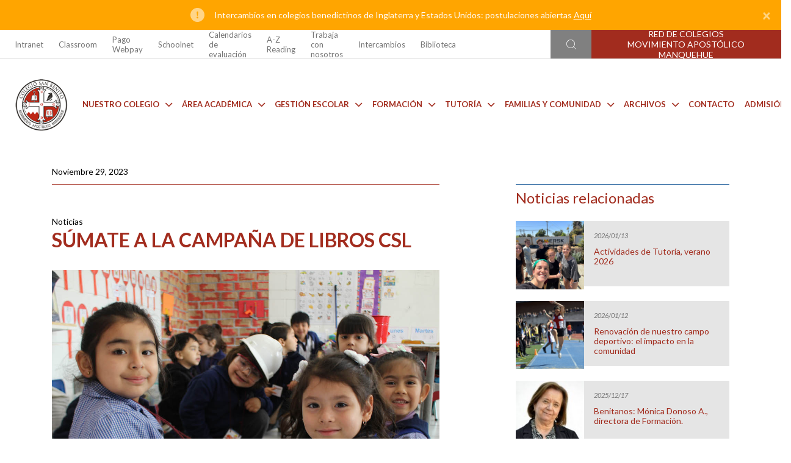

--- FILE ---
content_type: text/html; charset=UTF-8
request_url: https://colegiosanbenito.org/noticias/sumate-a-la-campana-de-libros-csl/
body_size: 89258
content:
<!DOCTYPE html>
<html lang="en">

<head>


  <meta charset="UTF-8">
  
  <link rel="stylesheet" href="https://colegiosanbenito.org/wp-content/themes/temarojo/style.css">
  <meta http-equiv="X-UA-Compatible" content="IE=edge" />
  <meta name="viewport" content="width=device-width, initial-scale=1.0" />
  <!-- cache -->
  <meta http-equiv="cache-control" content="max-age=0" />
  <meta http-equiv="cache-control" content="no-cache" />
  <meta http-equiv="expires" content="0" />
  <meta http-equiv="expires" content="Tue, 01 Jan 1980 1:00:00 GMT" />
  <meta http-equiv="pragma" content="no-cache" />  
  <link rel="stylesheet" href="https://colegiosanbenito.org/wp-content/themes/temarojo/css/estilos.css" />
  <link rel="stylesheet" href="https://colegiosanbenito.org/wp-content/themes/temarojo/css/estilos-fix.css" />


  <link rel="stylesheet" href="https://cdn.jsdelivr.net/npm/bootstrap@4.6.1/dist/css/bootstrap.min.css" integrity="sha384-zCbKRCUGaJDkqS1kPbPd7TveP5iyJE0EjAuZQTgFLD2ylzuqKfdKlfG/eSrtxUkn" crossorigin="anonymous" />
  <!-- Google Fonts preconnect -->
  <link rel="preconnect" href="https://fonts.googleapis.com" />
  <link rel="preconnect" href="https://fonts.gstatic.com" crossorigin />
  <link rel='stylesheet' id='dashicons-css' href='https://colegiosanbenito.org/wp-includes/css/dashicons.min.css?ver=6.0' type='text/css' media='all' />
  <!-- Google Fonts -->
  <link href="https://fonts.googleapis.com/css2?family=Lato:ital,wght@0,100;0,300;0,400;0,700;0,900;1,100;1,300;1,400;1,700;1,900&display=swap" rel="stylesheet" />

  <link rel="stylesheet" href="https://cdnjs.cloudflare.com/ajax/libs/font-awesome/6.1.1/css/all.min.css" integrity="sha512-KfkfwYDsLkIlwQp6LFnl8zNdLGxu9YAA1QvwINks4PhcElQSvqcyVLLD9aMhXd13uQjoXtEKNosOWaZqXgel0g==" crossorigin="anonymous" referrerpolicy="no-referrer" />
  <script src="https://kit.fontawesome.com/23cc2deb30.js" crossorigin="anonymous"></script>

  <!-- Splide -->
  <link rel="stylesheet" href="https://cdn.jsdelivr.net/npm/@splidejs/splide@4.0.8/dist/css/splide.min.css" />
  <script src="https://cdn.jsdelivr.net/npm/@splidejs/splide@4.0.8/dist/js/splide.min.js"></script>
  <script src="https://cdn.jsdelivr.net/npm/@splidejs/splide-extension-grid@0.4.1/dist/js/splide-extension-grid.min.js"></script>

  <!-- Fancybox -->
  <link rel="stylesheet" href="https://colegiosanbenito.org/wp-content/themes/temarojo/css/fancybox.css">
  
  <style>
    .dropdown-menu i {
      display: none !important;
    }

    .dropdown-menu #search-form .btn-primary i {
      display: block !important;
    }

    .notification-band-close {
      color: #fff !important;
    }
  </style>
  
		<!-- All in One SEO 4.9.1.1 - aioseo.com -->
		<title>Súmate a la campaña de libros CSL - Colegio San Benito</title>
	<meta name="description" content="Como comunidad nos sumamos a la campaña &quot;Leer nos abre el mundo&quot; del Colegio San Lorenzo. Esta tiene como objetivo recolectar libros para incorporar a la biblioteca del CSL, especialmente aquellos títulos que han sido los más pedidos y recomendados en Manquehue Lector. En el siguiente link encontrarán un listado con los libros que necesitan para" />
	<meta name="robots" content="max-image-preview:large" />
	<meta name="author" content="sanbenito"/>
	<link rel="canonical" href="https://colegiosanbenito.org/noticias/sumate-a-la-campana-de-libros-csl/" />
	<meta name="generator" content="All in One SEO (AIOSEO) 4.9.1.1" />
		<meta property="og:locale" content="es_ES" />
		<meta property="og:site_name" content="Colegio San Benito -" />
		<meta property="og:type" content="article" />
		<meta property="og:title" content="Súmate a la campaña de libros CSL - Colegio San Benito" />
		<meta property="og:description" content="Como comunidad nos sumamos a la campaña &quot;Leer nos abre el mundo&quot; del Colegio San Lorenzo. Esta tiene como objetivo recolectar libros para incorporar a la biblioteca del CSL, especialmente aquellos títulos que han sido los más pedidos y recomendados en Manquehue Lector. En el siguiente link encontrarán un listado con los libros que necesitan para" />
		<meta property="og:url" content="https://colegiosanbenito.org/noticias/sumate-a-la-campana-de-libros-csl/" />
		<meta property="og:image" content="https://colegiosanbenito.org/wp-content/uploads/sites/7/2022/08/logo_CSB_sm.png" />
		<meta property="og:image:secure_url" content="https://colegiosanbenito.org/wp-content/uploads/sites/7/2022/08/logo_CSB_sm.png" />
		<meta property="og:image:width" content="122" />
		<meta property="og:image:height" content="122" />
		<meta property="article:published_time" content="2023-11-29T19:05:33+00:00" />
		<meta property="article:modified_time" content="2023-11-29T19:05:33+00:00" />
		<meta name="twitter:card" content="summary_large_image" />
		<meta name="twitter:title" content="Súmate a la campaña de libros CSL - Colegio San Benito" />
		<meta name="twitter:description" content="Como comunidad nos sumamos a la campaña &quot;Leer nos abre el mundo&quot; del Colegio San Lorenzo. Esta tiene como objetivo recolectar libros para incorporar a la biblioteca del CSL, especialmente aquellos títulos que han sido los más pedidos y recomendados en Manquehue Lector. En el siguiente link encontrarán un listado con los libros que necesitan para" />
		<meta name="twitter:image" content="https://colegiosanbenito.org/wp-content/uploads/sites/7/2022/08/logo_CSB_sm.png" />
		<script type="application/ld+json" class="aioseo-schema">
			{"@context":"https:\/\/schema.org","@graph":[{"@type":"BlogPosting","@id":"https:\/\/colegiosanbenito.org\/noticias\/sumate-a-la-campana-de-libros-csl\/#blogposting","name":"S\u00famate a la campa\u00f1a de libros CSL - Colegio San Benito","headline":"S\u00famate a la campa\u00f1a de libros CSL","author":{"@id":"https:\/\/colegiosanbenito.org\/author\/sanbenito\/#author"},"publisher":{"@id":"https:\/\/colegiosanbenito.org\/#organization"},"image":{"@type":"ImageObject","url":"https:\/\/colegiosanbenito.org\/wp-content\/uploads\/sites\/7\/2023\/11\/san_Lorenzo.jpg","width":1125,"height":833},"datePublished":"2023-11-29T16:05:33-03:00","dateModified":"2023-11-29T16:05:33-03:00","inLanguage":"es-CL","mainEntityOfPage":{"@id":"https:\/\/colegiosanbenito.org\/noticias\/sumate-a-la-campana-de-libros-csl\/#webpage"},"isPartOf":{"@id":"https:\/\/colegiosanbenito.org\/noticias\/sumate-a-la-campana-de-libros-csl\/#webpage"},"articleSection":"Noticias"},{"@type":"BreadcrumbList","@id":"https:\/\/colegiosanbenito.org\/noticias\/sumate-a-la-campana-de-libros-csl\/#breadcrumblist","itemListElement":[{"@type":"ListItem","@id":"https:\/\/colegiosanbenito.org#listItem","position":1,"name":"Inicio","item":"https:\/\/colegiosanbenito.org","nextItem":{"@type":"ListItem","@id":"https:\/\/colegiosanbenito.org\/category\/noticias\/#listItem","name":"Noticias"}},{"@type":"ListItem","@id":"https:\/\/colegiosanbenito.org\/category\/noticias\/#listItem","position":2,"name":"Noticias","item":"https:\/\/colegiosanbenito.org\/category\/noticias\/","nextItem":{"@type":"ListItem","@id":"https:\/\/colegiosanbenito.org\/noticias\/sumate-a-la-campana-de-libros-csl\/#listItem","name":"S\u00famate a la campa\u00f1a de libros CSL"},"previousItem":{"@type":"ListItem","@id":"https:\/\/colegiosanbenito.org#listItem","name":"Inicio"}},{"@type":"ListItem","@id":"https:\/\/colegiosanbenito.org\/noticias\/sumate-a-la-campana-de-libros-csl\/#listItem","position":3,"name":"S\u00famate a la campa\u00f1a de libros CSL","previousItem":{"@type":"ListItem","@id":"https:\/\/colegiosanbenito.org\/category\/noticias\/#listItem","name":"Noticias"}}]},{"@type":"Organization","@id":"https:\/\/colegiosanbenito.org\/#organization","name":"Colegio San Benito","url":"https:\/\/colegiosanbenito.org\/","logo":{"@type":"ImageObject","url":"https:\/\/colegiosanbenito.org\/wp-content\/uploads\/sites\/7\/2022\/08\/logo_CSB_sm.png","@id":"https:\/\/colegiosanbenito.org\/noticias\/sumate-a-la-campana-de-libros-csl\/#organizationLogo","width":122,"height":122},"image":{"@id":"https:\/\/colegiosanbenito.org\/noticias\/sumate-a-la-campana-de-libros-csl\/#organizationLogo"}},{"@type":"Person","@id":"https:\/\/colegiosanbenito.org\/author\/sanbenito\/#author","url":"https:\/\/colegiosanbenito.org\/author\/sanbenito\/","name":"sanbenito","image":{"@type":"ImageObject","@id":"https:\/\/colegiosanbenito.org\/noticias\/sumate-a-la-campana-de-libros-csl\/#authorImage","url":"https:\/\/secure.gravatar.com\/avatar\/eb3b06f3dbdeb1838a80f6997e1a325f?s=96&d=mm&r=g","width":96,"height":96,"caption":"sanbenito"}},{"@type":"WebPage","@id":"https:\/\/colegiosanbenito.org\/noticias\/sumate-a-la-campana-de-libros-csl\/#webpage","url":"https:\/\/colegiosanbenito.org\/noticias\/sumate-a-la-campana-de-libros-csl\/","name":"S\u00famate a la campa\u00f1a de libros CSL - Colegio San Benito","description":"Como comunidad nos sumamos a la campa\u00f1a \"Leer nos abre el mundo\" del Colegio San Lorenzo. Esta tiene como objetivo recolectar libros para incorporar a la biblioteca del CSL, especialmente aquellos t\u00edtulos que han sido los m\u00e1s pedidos y recomendados en Manquehue Lector. En el siguiente link encontrar\u00e1n un listado con los libros que necesitan para","inLanguage":"es-CL","isPartOf":{"@id":"https:\/\/colegiosanbenito.org\/#website"},"breadcrumb":{"@id":"https:\/\/colegiosanbenito.org\/noticias\/sumate-a-la-campana-de-libros-csl\/#breadcrumblist"},"author":{"@id":"https:\/\/colegiosanbenito.org\/author\/sanbenito\/#author"},"creator":{"@id":"https:\/\/colegiosanbenito.org\/author\/sanbenito\/#author"},"image":{"@type":"ImageObject","url":"https:\/\/colegiosanbenito.org\/wp-content\/uploads\/sites\/7\/2023\/11\/san_Lorenzo.jpg","@id":"https:\/\/colegiosanbenito.org\/noticias\/sumate-a-la-campana-de-libros-csl\/#mainImage","width":1125,"height":833},"primaryImageOfPage":{"@id":"https:\/\/colegiosanbenito.org\/noticias\/sumate-a-la-campana-de-libros-csl\/#mainImage"},"datePublished":"2023-11-29T16:05:33-03:00","dateModified":"2023-11-29T16:05:33-03:00"},{"@type":"WebSite","@id":"https:\/\/colegiosanbenito.org\/#website","url":"https:\/\/colegiosanbenito.org\/","name":"Colegio San Benito","inLanguage":"es-CL","publisher":{"@id":"https:\/\/colegiosanbenito.org\/#organization"}}]}
		</script>
		<!-- All in One SEO -->

<script type="text/javascript">
/* <![CDATA[ */
window._wpemojiSettings = {"baseUrl":"https:\/\/s.w.org\/images\/core\/emoji\/15.0.3\/72x72\/","ext":".png","svgUrl":"https:\/\/s.w.org\/images\/core\/emoji\/15.0.3\/svg\/","svgExt":".svg","source":{"concatemoji":"https:\/\/colegiosanbenito.org\/wp-includes\/js\/wp-emoji-release.min.js?ver=6.5.2"}};
/*! This file is auto-generated */
!function(i,n){var o,s,e;function c(e){try{var t={supportTests:e,timestamp:(new Date).valueOf()};sessionStorage.setItem(o,JSON.stringify(t))}catch(e){}}function p(e,t,n){e.clearRect(0,0,e.canvas.width,e.canvas.height),e.fillText(t,0,0);var t=new Uint32Array(e.getImageData(0,0,e.canvas.width,e.canvas.height).data),r=(e.clearRect(0,0,e.canvas.width,e.canvas.height),e.fillText(n,0,0),new Uint32Array(e.getImageData(0,0,e.canvas.width,e.canvas.height).data));return t.every(function(e,t){return e===r[t]})}function u(e,t,n){switch(t){case"flag":return n(e,"\ud83c\udff3\ufe0f\u200d\u26a7\ufe0f","\ud83c\udff3\ufe0f\u200b\u26a7\ufe0f")?!1:!n(e,"\ud83c\uddfa\ud83c\uddf3","\ud83c\uddfa\u200b\ud83c\uddf3")&&!n(e,"\ud83c\udff4\udb40\udc67\udb40\udc62\udb40\udc65\udb40\udc6e\udb40\udc67\udb40\udc7f","\ud83c\udff4\u200b\udb40\udc67\u200b\udb40\udc62\u200b\udb40\udc65\u200b\udb40\udc6e\u200b\udb40\udc67\u200b\udb40\udc7f");case"emoji":return!n(e,"\ud83d\udc26\u200d\u2b1b","\ud83d\udc26\u200b\u2b1b")}return!1}function f(e,t,n){var r="undefined"!=typeof WorkerGlobalScope&&self instanceof WorkerGlobalScope?new OffscreenCanvas(300,150):i.createElement("canvas"),a=r.getContext("2d",{willReadFrequently:!0}),o=(a.textBaseline="top",a.font="600 32px Arial",{});return e.forEach(function(e){o[e]=t(a,e,n)}),o}function t(e){var t=i.createElement("script");t.src=e,t.defer=!0,i.head.appendChild(t)}"undefined"!=typeof Promise&&(o="wpEmojiSettingsSupports",s=["flag","emoji"],n.supports={everything:!0,everythingExceptFlag:!0},e=new Promise(function(e){i.addEventListener("DOMContentLoaded",e,{once:!0})}),new Promise(function(t){var n=function(){try{var e=JSON.parse(sessionStorage.getItem(o));if("object"==typeof e&&"number"==typeof e.timestamp&&(new Date).valueOf()<e.timestamp+604800&&"object"==typeof e.supportTests)return e.supportTests}catch(e){}return null}();if(!n){if("undefined"!=typeof Worker&&"undefined"!=typeof OffscreenCanvas&&"undefined"!=typeof URL&&URL.createObjectURL&&"undefined"!=typeof Blob)try{var e="postMessage("+f.toString()+"("+[JSON.stringify(s),u.toString(),p.toString()].join(",")+"));",r=new Blob([e],{type:"text/javascript"}),a=new Worker(URL.createObjectURL(r),{name:"wpTestEmojiSupports"});return void(a.onmessage=function(e){c(n=e.data),a.terminate(),t(n)})}catch(e){}c(n=f(s,u,p))}t(n)}).then(function(e){for(var t in e)n.supports[t]=e[t],n.supports.everything=n.supports.everything&&n.supports[t],"flag"!==t&&(n.supports.everythingExceptFlag=n.supports.everythingExceptFlag&&n.supports[t]);n.supports.everythingExceptFlag=n.supports.everythingExceptFlag&&!n.supports.flag,n.DOMReady=!1,n.readyCallback=function(){n.DOMReady=!0}}).then(function(){return e}).then(function(){var e;n.supports.everything||(n.readyCallback(),(e=n.source||{}).concatemoji?t(e.concatemoji):e.wpemoji&&e.twemoji&&(t(e.twemoji),t(e.wpemoji)))}))}((window,document),window._wpemojiSettings);
/* ]]> */
</script>
<style id='wp-emoji-styles-inline-css' type='text/css'>

	img.wp-smiley, img.emoji {
		display: inline !important;
		border: none !important;
		box-shadow: none !important;
		height: 1em !important;
		width: 1em !important;
		margin: 0 0.07em !important;
		vertical-align: -0.1em !important;
		background: none !important;
		padding: 0 !important;
	}
</style>
<link rel='stylesheet' id='wp-block-library-css' href='https://colegiosanbenito.org/wp-includes/css/dist/block-library/style.min.css?ver=6.5.2' type='text/css' media='all' />
<link rel='stylesheet' id='aioseo/css/src/vue/standalone/blocks/table-of-contents/global.scss-css' href='https://colegiosanbenito.org/wp-content/plugins/all-in-one-seo-pack/dist/Lite/assets/css/table-of-contents/global.e90f6d47.css?ver=4.9.1.1' type='text/css' media='all' />
<style id='classic-theme-styles-inline-css' type='text/css'>
/*! This file is auto-generated */
.wp-block-button__link{color:#fff;background-color:#32373c;border-radius:9999px;box-shadow:none;text-decoration:none;padding:calc(.667em + 2px) calc(1.333em + 2px);font-size:1.125em}.wp-block-file__button{background:#32373c;color:#fff;text-decoration:none}
</style>
<style id='global-styles-inline-css' type='text/css'>
body{--wp--preset--color--black: #000000;--wp--preset--color--cyan-bluish-gray: #abb8c3;--wp--preset--color--white: #ffffff;--wp--preset--color--pale-pink: #f78da7;--wp--preset--color--vivid-red: #cf2e2e;--wp--preset--color--luminous-vivid-orange: #ff6900;--wp--preset--color--luminous-vivid-amber: #fcb900;--wp--preset--color--light-green-cyan: #7bdcb5;--wp--preset--color--vivid-green-cyan: #00d084;--wp--preset--color--pale-cyan-blue: #8ed1fc;--wp--preset--color--vivid-cyan-blue: #0693e3;--wp--preset--color--vivid-purple: #9b51e0;--wp--preset--gradient--vivid-cyan-blue-to-vivid-purple: linear-gradient(135deg,rgba(6,147,227,1) 0%,rgb(155,81,224) 100%);--wp--preset--gradient--light-green-cyan-to-vivid-green-cyan: linear-gradient(135deg,rgb(122,220,180) 0%,rgb(0,208,130) 100%);--wp--preset--gradient--luminous-vivid-amber-to-luminous-vivid-orange: linear-gradient(135deg,rgba(252,185,0,1) 0%,rgba(255,105,0,1) 100%);--wp--preset--gradient--luminous-vivid-orange-to-vivid-red: linear-gradient(135deg,rgba(255,105,0,1) 0%,rgb(207,46,46) 100%);--wp--preset--gradient--very-light-gray-to-cyan-bluish-gray: linear-gradient(135deg,rgb(238,238,238) 0%,rgb(169,184,195) 100%);--wp--preset--gradient--cool-to-warm-spectrum: linear-gradient(135deg,rgb(74,234,220) 0%,rgb(151,120,209) 20%,rgb(207,42,186) 40%,rgb(238,44,130) 60%,rgb(251,105,98) 80%,rgb(254,248,76) 100%);--wp--preset--gradient--blush-light-purple: linear-gradient(135deg,rgb(255,206,236) 0%,rgb(152,150,240) 100%);--wp--preset--gradient--blush-bordeaux: linear-gradient(135deg,rgb(254,205,165) 0%,rgb(254,45,45) 50%,rgb(107,0,62) 100%);--wp--preset--gradient--luminous-dusk: linear-gradient(135deg,rgb(255,203,112) 0%,rgb(199,81,192) 50%,rgb(65,88,208) 100%);--wp--preset--gradient--pale-ocean: linear-gradient(135deg,rgb(255,245,203) 0%,rgb(182,227,212) 50%,rgb(51,167,181) 100%);--wp--preset--gradient--electric-grass: linear-gradient(135deg,rgb(202,248,128) 0%,rgb(113,206,126) 100%);--wp--preset--gradient--midnight: linear-gradient(135deg,rgb(2,3,129) 0%,rgb(40,116,252) 100%);--wp--preset--font-size--small: 13px;--wp--preset--font-size--medium: 20px;--wp--preset--font-size--large: 36px;--wp--preset--font-size--x-large: 42px;--wp--preset--spacing--20: 0.44rem;--wp--preset--spacing--30: 0.67rem;--wp--preset--spacing--40: 1rem;--wp--preset--spacing--50: 1.5rem;--wp--preset--spacing--60: 2.25rem;--wp--preset--spacing--70: 3.38rem;--wp--preset--spacing--80: 5.06rem;--wp--preset--shadow--natural: 6px 6px 9px rgba(0, 0, 0, 0.2);--wp--preset--shadow--deep: 12px 12px 50px rgba(0, 0, 0, 0.4);--wp--preset--shadow--sharp: 6px 6px 0px rgba(0, 0, 0, 0.2);--wp--preset--shadow--outlined: 6px 6px 0px -3px rgba(255, 255, 255, 1), 6px 6px rgba(0, 0, 0, 1);--wp--preset--shadow--crisp: 6px 6px 0px rgba(0, 0, 0, 1);}:where(.is-layout-flex){gap: 0.5em;}:where(.is-layout-grid){gap: 0.5em;}body .is-layout-flow > .alignleft{float: left;margin-inline-start: 0;margin-inline-end: 2em;}body .is-layout-flow > .alignright{float: right;margin-inline-start: 2em;margin-inline-end: 0;}body .is-layout-flow > .aligncenter{margin-left: auto !important;margin-right: auto !important;}body .is-layout-constrained > .alignleft{float: left;margin-inline-start: 0;margin-inline-end: 2em;}body .is-layout-constrained > .alignright{float: right;margin-inline-start: 2em;margin-inline-end: 0;}body .is-layout-constrained > .aligncenter{margin-left: auto !important;margin-right: auto !important;}body .is-layout-constrained > :where(:not(.alignleft):not(.alignright):not(.alignfull)){max-width: var(--wp--style--global--content-size);margin-left: auto !important;margin-right: auto !important;}body .is-layout-constrained > .alignwide{max-width: var(--wp--style--global--wide-size);}body .is-layout-flex{display: flex;}body .is-layout-flex{flex-wrap: wrap;align-items: center;}body .is-layout-flex > *{margin: 0;}body .is-layout-grid{display: grid;}body .is-layout-grid > *{margin: 0;}:where(.wp-block-columns.is-layout-flex){gap: 2em;}:where(.wp-block-columns.is-layout-grid){gap: 2em;}:where(.wp-block-post-template.is-layout-flex){gap: 1.25em;}:where(.wp-block-post-template.is-layout-grid){gap: 1.25em;}.has-black-color{color: var(--wp--preset--color--black) !important;}.has-cyan-bluish-gray-color{color: var(--wp--preset--color--cyan-bluish-gray) !important;}.has-white-color{color: var(--wp--preset--color--white) !important;}.has-pale-pink-color{color: var(--wp--preset--color--pale-pink) !important;}.has-vivid-red-color{color: var(--wp--preset--color--vivid-red) !important;}.has-luminous-vivid-orange-color{color: var(--wp--preset--color--luminous-vivid-orange) !important;}.has-luminous-vivid-amber-color{color: var(--wp--preset--color--luminous-vivid-amber) !important;}.has-light-green-cyan-color{color: var(--wp--preset--color--light-green-cyan) !important;}.has-vivid-green-cyan-color{color: var(--wp--preset--color--vivid-green-cyan) !important;}.has-pale-cyan-blue-color{color: var(--wp--preset--color--pale-cyan-blue) !important;}.has-vivid-cyan-blue-color{color: var(--wp--preset--color--vivid-cyan-blue) !important;}.has-vivid-purple-color{color: var(--wp--preset--color--vivid-purple) !important;}.has-black-background-color{background-color: var(--wp--preset--color--black) !important;}.has-cyan-bluish-gray-background-color{background-color: var(--wp--preset--color--cyan-bluish-gray) !important;}.has-white-background-color{background-color: var(--wp--preset--color--white) !important;}.has-pale-pink-background-color{background-color: var(--wp--preset--color--pale-pink) !important;}.has-vivid-red-background-color{background-color: var(--wp--preset--color--vivid-red) !important;}.has-luminous-vivid-orange-background-color{background-color: var(--wp--preset--color--luminous-vivid-orange) !important;}.has-luminous-vivid-amber-background-color{background-color: var(--wp--preset--color--luminous-vivid-amber) !important;}.has-light-green-cyan-background-color{background-color: var(--wp--preset--color--light-green-cyan) !important;}.has-vivid-green-cyan-background-color{background-color: var(--wp--preset--color--vivid-green-cyan) !important;}.has-pale-cyan-blue-background-color{background-color: var(--wp--preset--color--pale-cyan-blue) !important;}.has-vivid-cyan-blue-background-color{background-color: var(--wp--preset--color--vivid-cyan-blue) !important;}.has-vivid-purple-background-color{background-color: var(--wp--preset--color--vivid-purple) !important;}.has-black-border-color{border-color: var(--wp--preset--color--black) !important;}.has-cyan-bluish-gray-border-color{border-color: var(--wp--preset--color--cyan-bluish-gray) !important;}.has-white-border-color{border-color: var(--wp--preset--color--white) !important;}.has-pale-pink-border-color{border-color: var(--wp--preset--color--pale-pink) !important;}.has-vivid-red-border-color{border-color: var(--wp--preset--color--vivid-red) !important;}.has-luminous-vivid-orange-border-color{border-color: var(--wp--preset--color--luminous-vivid-orange) !important;}.has-luminous-vivid-amber-border-color{border-color: var(--wp--preset--color--luminous-vivid-amber) !important;}.has-light-green-cyan-border-color{border-color: var(--wp--preset--color--light-green-cyan) !important;}.has-vivid-green-cyan-border-color{border-color: var(--wp--preset--color--vivid-green-cyan) !important;}.has-pale-cyan-blue-border-color{border-color: var(--wp--preset--color--pale-cyan-blue) !important;}.has-vivid-cyan-blue-border-color{border-color: var(--wp--preset--color--vivid-cyan-blue) !important;}.has-vivid-purple-border-color{border-color: var(--wp--preset--color--vivid-purple) !important;}.has-vivid-cyan-blue-to-vivid-purple-gradient-background{background: var(--wp--preset--gradient--vivid-cyan-blue-to-vivid-purple) !important;}.has-light-green-cyan-to-vivid-green-cyan-gradient-background{background: var(--wp--preset--gradient--light-green-cyan-to-vivid-green-cyan) !important;}.has-luminous-vivid-amber-to-luminous-vivid-orange-gradient-background{background: var(--wp--preset--gradient--luminous-vivid-amber-to-luminous-vivid-orange) !important;}.has-luminous-vivid-orange-to-vivid-red-gradient-background{background: var(--wp--preset--gradient--luminous-vivid-orange-to-vivid-red) !important;}.has-very-light-gray-to-cyan-bluish-gray-gradient-background{background: var(--wp--preset--gradient--very-light-gray-to-cyan-bluish-gray) !important;}.has-cool-to-warm-spectrum-gradient-background{background: var(--wp--preset--gradient--cool-to-warm-spectrum) !important;}.has-blush-light-purple-gradient-background{background: var(--wp--preset--gradient--blush-light-purple) !important;}.has-blush-bordeaux-gradient-background{background: var(--wp--preset--gradient--blush-bordeaux) !important;}.has-luminous-dusk-gradient-background{background: var(--wp--preset--gradient--luminous-dusk) !important;}.has-pale-ocean-gradient-background{background: var(--wp--preset--gradient--pale-ocean) !important;}.has-electric-grass-gradient-background{background: var(--wp--preset--gradient--electric-grass) !important;}.has-midnight-gradient-background{background: var(--wp--preset--gradient--midnight) !important;}.has-small-font-size{font-size: var(--wp--preset--font-size--small) !important;}.has-medium-font-size{font-size: var(--wp--preset--font-size--medium) !important;}.has-large-font-size{font-size: var(--wp--preset--font-size--large) !important;}.has-x-large-font-size{font-size: var(--wp--preset--font-size--x-large) !important;}
.wp-block-navigation a:where(:not(.wp-element-button)){color: inherit;}
:where(.wp-block-post-template.is-layout-flex){gap: 1.25em;}:where(.wp-block-post-template.is-layout-grid){gap: 1.25em;}
:where(.wp-block-columns.is-layout-flex){gap: 2em;}:where(.wp-block-columns.is-layout-grid){gap: 2em;}
.wp-block-pullquote{font-size: 1.5em;line-height: 1.6;}
</style>
<link rel='stylesheet' id='contact-form-7-css' href='https://colegiosanbenito.org/wp-content/plugins/contact-form-7/includes/css/styles.css?ver=5.7.7' type='text/css' media='all' />
<link rel='stylesheet' id='jquery-lazyloadxt-spinner-css-css' href='//colegiosanbenito.org/wp-content/plugins/a3-lazy-load/assets/css/jquery.lazyloadxt.spinner.css?ver=6.5.2' type='text/css' media='all' />
<link rel='stylesheet' id='a3a3_lazy_load-css' href='//colegiosanbenito.org/wp-content/uploads/sites/7/sass/a3_lazy_load.min.css?ver=1669154445' type='text/css' media='all' />
<script type="text/javascript" src="https://colegiosanbenito.org/wp-includes/js/jquery/jquery.min.js?ver=3.7.1" id="jquery-core-js"></script>
<script type="text/javascript" src="https://colegiosanbenito.org/wp-includes/js/jquery/jquery-migrate.min.js?ver=3.4.1" id="jquery-migrate-js"></script>
<link rel="https://api.w.org/" href="https://colegiosanbenito.org/wp-json/" /><link rel="alternate" type="application/json" href="https://colegiosanbenito.org/wp-json/wp/v2/posts/30315" /><link rel="EditURI" type="application/rsd+xml" title="RSD" href="https://colegiosanbenito.org/xmlrpc.php?rsd" />
<meta name="generator" content="WordPress 6.5.2" />
<link rel='shortlink' href='https://colegiosanbenito.org/?p=30315' />
<link rel="alternate" type="application/json+oembed" href="https://colegiosanbenito.org/wp-json/oembed/1.0/embed?url=https%3A%2F%2Fcolegiosanbenito.org%2Fnoticias%2Fsumate-a-la-campana-de-libros-csl%2F" />
<link rel="alternate" type="text/xml+oembed" href="https://colegiosanbenito.org/wp-json/oembed/1.0/embed?url=https%3A%2F%2Fcolegiosanbenito.org%2Fnoticias%2Fsumate-a-la-campana-de-libros-csl%2F&#038;format=xml" />
<link rel="icon" href="https://colegiosanbenito.org/wp-content/uploads/sites/7/2022/08/cropped-fv-1-32x32.png" sizes="32x32" />
<link rel="icon" href="https://colegiosanbenito.org/wp-content/uploads/sites/7/2022/08/cropped-fv-1-192x192.png" sizes="192x192" />
<link rel="apple-touch-icon" href="https://colegiosanbenito.org/wp-content/uploads/sites/7/2022/08/cropped-fv-1-180x180.png" />
<meta name="msapplication-TileImage" content="https://colegiosanbenito.org/wp-content/uploads/sites/7/2022/08/cropped-fv-1-270x270.png" />

<!-- Google tag (gtag.js) -->
<script async src="https://www.googletagmanager.com/gtag/js?id=G-R0DE5XC1C9"></script>
<script>
  window.dataLayer = window.dataLayer || [];
  function gtag(){dataLayer.push(arguments);}
  gtag('js', new Date());

  gtag('config', 'G-R0DE5XC1C9');
</script>

</head>

<body class="p-0">






  <div class="container-fluid">
    <div class="row">
      <section class="p-0 col-12 notification-band">
        <div style="border-radius: 0px !important;" class="notification-band-container alert fade show m-0" role="alert">
          <img src="https://colegiosanbenito.org/wp-content/uploads/sites/7/2022/08/notification-icon.png" class="notification-band-icon mr-3" alt="" />
          <p class="notification-band-text">
          Intercambios en colegios benedictinos de Inglaterra y Estados Unidos: postulaciones abiertas            <a href="https://colegiosanbenito.org/intercambios/" class="notification-band-link">Aquí</a>
          </p>
          <button type="button" class="close notification-band-close" data-dismiss="alert" aria-label="Close">
            <span aria-hidden="true">&times;</span>
          </button>
        </div>
      </section>
    </div>
  </div>
    <!-- Navbar superior -->
  <section class="navbar-superior-wrap d-none d-lg-flex">
    <div class="container container-custom">
      <div class="row pr-lg-0">
        <div class="col-lg-7 navbar-superior-links p-0">
          <!--  -->
          <nav class="navbar navbar-expand-lg navbar-light navbar-superior">
            <div class="menu-principal-container"><ul class="navbar-nav me-auto mb-2 mb-lg-0 navbar-superior-container"><li class="nav-item navbar-superior-item"><li id="menu-item-136" class="nav-item navbar-superior-item menu-item menu-item-type-custom menu-item-object-custom menu-item-136"><a target="_blank" rel="noopener" href="https://sites.google.com/colegiosanbenito.org/intranetcolegiosanbenito/colegio-san-benito" class="nav-link">Intranet</a></li>
<li id="menu-item-138" class="nav-item navbar-superior-item menu-item menu-item-type-custom menu-item-object-custom menu-item-138"><a target="_blank" rel="noopener" href="https://classroom.google.com/u/1/" class="nav-link">Classroom</a></li>
<li id="menu-item-2251" class="nav-item navbar-superior-item menu-item menu-item-type-custom menu-item-object-custom menu-item-2251"><a target="_blank" rel="noopener" href="https://www.webpay.cl/company/48648" class="nav-link">Pago Webpay</a></li>
<li id="menu-item-2252" class="nav-item navbar-superior-item menu-item menu-item-type-custom menu-item-object-custom menu-item-2252"><a target="_blank" rel="noopener" href="https://schoolnet.colegium.com/webapp/es_CL/login" class="nav-link">Schoolnet</a></li>
<li id="menu-item-28915" class="nav-item navbar-superior-item menu-item menu-item-type-custom menu-item-object-custom menu-item-28915"><a href="https://colegiosanbenito.org/calendarios-de-evaluacion-2/" class="nav-link">Calendarios de evaluación</a></li>
<li id="menu-item-28984" class="nav-item navbar-superior-item menu-item menu-item-type-custom menu-item-object-custom menu-item-28984"><a href="https://www.kidsa-z.com/main/Login" class="nav-link">A-Z Reading</a></li>
<li id="menu-item-29195" class="nav-item navbar-superior-item menu-item menu-item-type-custom menu-item-object-custom menu-item-29195"><a href="https://forms.gle/1o2cFAshH6axHPoRA" class="nav-link">Trabaja con nosotros</a></li>
<li id="menu-item-30137" class="nav-item navbar-superior-item menu-item menu-item-type-custom menu-item-object-custom menu-item-30137"><a href="https://colegiosanbenito.org/intercambios/" class="nav-link">Intercambios</a></li>
<li id="menu-item-30981" class="nav-item navbar-superior-item menu-item menu-item-type-post_type menu-item-object-page menu-item-30981"><a href="https://colegiosanbenito.org/biblioteca-de-documentos/lecturas/" class="nav-link">Biblioteca</a></li>
</li> </ul></div>          </nav>
          <!--  -->
        </div>
        <div class="col-lg-5 navbar-superior-buttons p-0">
          <div class="row">
            <div class="col-lg-5 translate-searchbox p-0">
              <!--  -->
              <div class="dropdown translate-container d-none">
                <div class="dropdown-toggle" type="button" id="translate" data-toggle="dropdown" aria-expanded="false">
                  <img src="https://colegiosanbenito.org/wp-content/themes/temarojo/assets/icons/translate-icon.png" class="translate-icon" alt="" />
                  English
                  <div class="dropdown-menu navbar-superior-dropdown-menu" aria-labelledby="translate">
                    <a class="dropdown-item" href="#">Español</a>
                  </div>
                </div>
              </div>
              <div class="searchbox d-lg-none d-md-none d-flex">
                <a href="https://colegiosanbenito.org/busqueda/">
                  <img src="https://colegiosanbenito.org/wp-content/themes/temarojo/assets/icons/lupa.png" alt="">
                </a>
              </div>
              <div class="searchbox d-sm-none d-none d-md-flex d-lg-flex" data-toggle="modal" data-target="#buscadorModal">
                <img src="https://colegiosanbenito.org/wp-content/themes/temarojo/assets/icons/lupa.png" alt="" />
              </div>
              <!--  -->
            </div>
            <div class="col-lg-7 red-colegios-container" data-toggle="modal" data-target="#ColegiosModal">
              <p class="red-colegios-text">
                Red de colegios <br />
                Movimiento apostólico Manquehue
              </p>
            </div>
          </div>
        </div>
      </div>
    </div>
  </section>

  <!-- Navbar superior mobile -->
  <section class="navbar-superior-wrap d-flex d-lg-none">
    <div class="container container-custom">
      <div class="row pr-lg-0">
        <div class="navbar-superior-links p-0">
          <!--  -->
          <nav class="navbar navbar-expand-lg navbar-light navbar-superior">
            <button class="navbar-toggler navbar-superior-toggle" type="button">
              <span class="navbar-toggler-icon"></span>
            </button>
            <div id="menu-superior-mobile" class="navbar-menu-superior"><div class="cerrar-menu cerrar-menu-superior"><div class="cerrar-ico"></div></div><ul class="navbar-nav me-auto mb-2 mb-lg-0 navbar-superior-container"><li class="nav-item navbar-superior-item"><li class="nav-item navbar-superior-item menu-item menu-item-type-custom menu-item-object-custom menu-item-136"><a target="_blank" rel="noopener" href="https://sites.google.com/colegiosanbenito.org/intranetcolegiosanbenito/colegio-san-benito" class="nav-link">Intranet</a></li>
<li class="nav-item navbar-superior-item menu-item menu-item-type-custom menu-item-object-custom menu-item-138"><a target="_blank" rel="noopener" href="https://classroom.google.com/u/1/" class="nav-link">Classroom</a></li>
<li class="nav-item navbar-superior-item menu-item menu-item-type-custom menu-item-object-custom menu-item-2251"><a target="_blank" rel="noopener" href="https://www.webpay.cl/company/48648" class="nav-link">Pago Webpay</a></li>
<li class="nav-item navbar-superior-item menu-item menu-item-type-custom menu-item-object-custom menu-item-2252"><a target="_blank" rel="noopener" href="https://schoolnet.colegium.com/webapp/es_CL/login" class="nav-link">Schoolnet</a></li>
<li class="nav-item navbar-superior-item menu-item menu-item-type-custom menu-item-object-custom menu-item-28915"><a href="https://colegiosanbenito.org/calendarios-de-evaluacion-2/" class="nav-link">Calendarios de evaluación</a></li>
<li class="nav-item navbar-superior-item menu-item menu-item-type-custom menu-item-object-custom menu-item-28984"><a href="https://www.kidsa-z.com/main/Login" class="nav-link">A-Z Reading</a></li>
<li class="nav-item navbar-superior-item menu-item menu-item-type-custom menu-item-object-custom menu-item-29195"><a href="https://forms.gle/1o2cFAshH6axHPoRA" class="nav-link">Trabaja con nosotros</a></li>
<li class="nav-item navbar-superior-item menu-item menu-item-type-custom menu-item-object-custom menu-item-30137"><a href="https://colegiosanbenito.org/intercambios/" class="nav-link">Intercambios</a></li>
<li class="nav-item navbar-superior-item menu-item menu-item-type-post_type menu-item-object-page menu-item-30981"><a href="https://colegiosanbenito.org/biblioteca-de-documentos/lecturas/" class="nav-link">Biblioteca</a></li>
</li></ul></div>            <div class="translate-searchbox p-0">
              <!--  -->
              <div class="dropdown translate-container d-none">
                <div class="dropdown-toggle" type="button" id="translate" data-toggle="dropdown" aria-expanded="false">
                  <img src="https://colegiosanbenito.org/wp-content/themes/temarojo/assets/icons/translate-icon.png" class="translate-icon" alt="" />
                  English
                  <div class="dropdown-menu navbar-superior-dropdown-menu" aria-labelledby="translate">
                    <a class="dropdown-item" href="#">Español</a>
                  </div>
                </div>
              </div>
              <div class="searchbox  d-lg-none d-md-none d-flex">
                <a href="https://colegiosanbenito.org/busqueda/">
                  <img src="https://colegiosanbenito.org/wp-content/themes/temarojo/assets/icons/lupa.png" alt="">
                </a>
              </div>
              <div class="dropdown searchbox d-sm-none d-none d-md-flex d-lg-flex">
                <img class="dropdown-toggle" type="button" data-toggle="dropdown" aria-expanded="false" src="https://colegiosanbenito.org/wp-content/themes/temarojo/assets/icons/lupa.png" alt="" />
                <div class="dropdown-menu p-2" style="width: 250px;">
                  <form role="search" method="get" id="search-form" action="https://colegiosanbenito.org" class="input-group mb-3">
                    <div class="input-group">
                      <input type="search" style="width: 80%; float:left;" class="form-control" placeholder="Buscar" aria-label="search nico" name="s" id="search" value="">
                      <button type="submit" style="width: 20%; float:right;" class="btn btn-primary">
                        <i class="fas fa-search"></i>
                      </button>
                    </div>
                  </form>
                </div>
              </div>
              <!--  -->
            </div>
          </nav>
          <!--  -->
        </div>
        <div class="red-colegios-container" data-toggle="modal" data-target="#ColegiosModal">
          <p class="red-colegios-text">
            Red de colegios <br />
            Movimiento apostólico Manquehue
          </p>
        </div>
      </div>
    </div>
  </section>

  <!-- Navbar inferior -->
  <section class="navbar-wrap navbar-temarojo" id="NavbarToFix">
    <div class="container container-custom my-0">
      <div class="row">
        <div class="col p-lg-0">
          <!--  -->
          <nav class="navbar navbar-expand-lg navbar-light p-0 navbar-principal">
            <a class="navbar-brand" href="https://colegiosanbenito.org">

          <img src="https://colegiosanbenito.org/wp-content/uploads/sites/7/2022/08/logo_CSB_sm.png" class="img" lt="Colegio San Benito">               
            </a>
            <button class="navbar-toggler navbar-inferior-toggle border-0" type="button">
              <span class="navbar-toggler-icon"></span>
            </button>
            <div id="menu-inferior" class="navbar-menu-inferior"><div class="cerrar-menu cerrar-menu-inferior"><div class="cerrar-ico"></div></div><ul class="navbar-nav mt-2 mt-lg-0 navbar-principal-ul" id="navMqhue"><li id="menu-item-1751" class="menu-item menu-item-type-custom menu-item-object-custom menu-item-has-children menu-item-1751 nav-item dropdown navbar-principal-item"><a href="#" class="btn dropdown-toggle navbar-principal-link" data-toggle="dropdown">Nuestro Colegio<i class='fa-solid fa-chevron-down navbar-principal-arrowdown'></i></a>
<ul class="dropdown-menu navbar-principal-dropdown-menu">
	<li id="menu-item-1755" class="menu-item menu-item-type-post_type menu-item-object-page menu-item-1755 nav-item dropdown navbar-principal-item"><a href="https://colegiosanbenito.org/nuestro-colegio/quienes-somos/" class="btn dropdown-toggle navbar-principal-link">Historia</a></li>
	<li id="menu-item-29068" class="menu-item menu-item-type-custom menu-item-object-custom menu-item-29068 nav-item dropdown navbar-principal-item"><a href="https://drive.google.com/file/d/1hrAF_4C3b3QB9BEPGh0m3lx-S8sY3ABg/view?usp=sharing" class="btn dropdown-toggle navbar-principal-link">Conoce más del CSB</a></li>
	<li id="menu-item-30906" class="menu-item menu-item-type-custom menu-item-object-custom menu-item-30906 nav-item dropdown navbar-principal-item"><a href="https://drive.google.com/file/d/1AugxVuXrcL6S1omE4INsBFw0P8T-RmYZ/view?usp=sharing" class="btn dropdown-toggle navbar-principal-link">Ideario Red Colegios Manquehue</a></li>
	<li id="menu-item-1753" class="menu-item menu-item-type-post_type menu-item-object-page menu-item-1753 nav-item dropdown navbar-principal-item"><a href="https://colegiosanbenito.org/nuestro-colegio/organigrama/" class="btn dropdown-toggle navbar-principal-link">Organigrama</a></li>
	<li id="menu-item-28884" class="menu-item menu-item-type-post_type menu-item-object-page menu-item-28884 nav-item dropdown navbar-principal-item"><a href="https://colegiosanbenito.org/areas-del-colegio/" class="btn dropdown-toggle navbar-principal-link">Áreas del colegio</a></li>
	<li id="menu-item-1754" class="menu-item menu-item-type-post_type menu-item-object-page menu-item-1754 nav-item dropdown navbar-principal-item"><a href="https://colegiosanbenito.org/nuestro-colegio/rectoria-y-consejo/" class="btn dropdown-toggle navbar-principal-link">Rectoría y Consejo</a></li>
</ul>
</li>
<li id="menu-item-1759" class="menu-item menu-item-type-custom menu-item-object-custom menu-item-has-children menu-item-1759 nav-item dropdown navbar-principal-item"><a href="#" class="btn dropdown-toggle navbar-principal-link" data-toggle="dropdown">Área Académica<i class='fa-solid fa-chevron-down navbar-principal-arrowdown'></i></a>
<ul class="dropdown-menu navbar-principal-dropdown-menu">
	<li id="menu-item-1762" class="menu-item menu-item-type-post_type menu-item-object-page menu-item-1762 nav-item dropdown navbar-principal-item"><a href="https://colegiosanbenito.org/area-academica/direccion-academica/" class="btn dropdown-toggle navbar-principal-link">Metodologías centradas en los alumnos</a></li>
	<li id="menu-item-28878" class="menu-item menu-item-type-post_type menu-item-object-page menu-item-28878 nav-item dropdown navbar-principal-item"><a href="https://colegiosanbenito.org/actividades-deportivas/" class="btn dropdown-toggle navbar-principal-link">Deportes</a></li>
	<li id="menu-item-1840" class="menu-item menu-item-type-post_type menu-item-object-page menu-item-1840 nav-item dropdown navbar-principal-item"><a href="https://colegiosanbenito.org/area-academica/psicopedagogia-e-integracion/" class="btn dropdown-toggle navbar-principal-link">Departamento de Apoyo al Aprendizaje</a></li>
	<li id="menu-item-1839" class="menu-item menu-item-type-post_type menu-item-object-page menu-item-1839 nav-item dropdown navbar-principal-item"><a href="https://colegiosanbenito.org/area-academica/nuestra-biblioteca/" class="btn dropdown-toggle navbar-principal-link">Nuestra Biblioteca</a></li>
	<li id="menu-item-1760" class="menu-item menu-item-type-post_type menu-item-object-page menu-item-1760 nav-item dropdown navbar-principal-item"><a href="https://colegiosanbenito.org/area-academica/aprendizajes-claves/" class="btn dropdown-toggle navbar-principal-link">Evaluaciones externas</a></li>
	<li id="menu-item-30366" class="menu-item menu-item-type-post_type menu-item-object-page menu-item-30366 nav-item dropdown navbar-principal-item"><a href="https://colegiosanbenito.org/departamento-de-extension/" class="btn dropdown-toggle navbar-principal-link">Departamento de Extensión</a></li>
	<li id="menu-item-30162" class="menu-item menu-item-type-post_type menu-item-object-page menu-item-30162 nav-item dropdown navbar-principal-item"><a href="https://colegiosanbenito.org/intercambios/" class="btn dropdown-toggle navbar-principal-link">INTERCAMBIOS</a></li>
</ul>
</li>
<li id="menu-item-1934" class="menu-item menu-item-type-custom menu-item-object-custom menu-item-has-children menu-item-1934 nav-item dropdown navbar-principal-item"><a href="#" class="btn dropdown-toggle navbar-principal-link" data-toggle="dropdown">Gestión Escolar<i class='fa-solid fa-chevron-down navbar-principal-arrowdown'></i></a>
<ul class="dropdown-menu navbar-principal-dropdown-menu">
	<li id="menu-item-1952" class="menu-item menu-item-type-post_type menu-item-object-page menu-item-1952 nav-item dropdown navbar-principal-item"><a href="https://colegiosanbenito.org/formacion/gestion-escolar/" class="btn dropdown-toggle navbar-principal-link">Experiencia de aprendizaje coherente</a></li>
</ul>
</li>
<li id="menu-item-28305" class="menu-item menu-item-type-custom menu-item-object-custom menu-item-has-children menu-item-28305 nav-item dropdown navbar-principal-item"><a href="#" class="btn dropdown-toggle navbar-principal-link" data-toggle="dropdown">Formación<i class='fa-solid fa-chevron-down navbar-principal-arrowdown'></i></a>
<ul class="dropdown-menu navbar-principal-dropdown-menu">
	<li id="menu-item-1939" class="menu-item menu-item-type-post_type menu-item-object-page menu-item-1939 nav-item dropdown navbar-principal-item"><a href="https://colegiosanbenito.org/formacion/quienes-somos/" class="btn dropdown-toggle navbar-principal-link">Sana convivencia y vida comunitaria</a></li>
	<li id="menu-item-1947" class="menu-item menu-item-type-post_type menu-item-object-page menu-item-1947 nav-item dropdown navbar-principal-item"><a href="https://colegiosanbenito.org/formacion/orientacion-y-psicologia/" class="btn dropdown-toggle navbar-principal-link">Orientación y Psicología</a></li>
	<li id="menu-item-1948" class="menu-item menu-item-type-post_type menu-item-object-page menu-item-1948 nav-item dropdown navbar-principal-item"><a href="https://colegiosanbenito.org/formacion/convivencia-escolar/" class="btn dropdown-toggle navbar-principal-link">Convivencia Escolar</a></li>
	<li id="menu-item-1982" class="menu-item menu-item-type-post_type menu-item-object-page menu-item-1982 nav-item dropdown navbar-principal-item"><a href="https://colegiosanbenito.org/pastoral-familia/pastoral/" class="btn dropdown-toggle navbar-principal-link">Pastoral</a></li>
	<li id="menu-item-2268" class="menu-item menu-item-type-custom menu-item-object-custom menu-item-2268 nav-item dropdown navbar-principal-item"><a href="https://evangeliodeldia.org/SP/gospel" class="btn dropdown-toggle navbar-principal-link">Liturgia</a></li>
	<li id="menu-item-1994" class="menu-item menu-item-type-post_type menu-item-object-page menu-item-1994 nav-item dropdown navbar-principal-item"><a href="https://colegiosanbenito.org/pastoral-familia/escuela-de-familia/" class="btn dropdown-toggle navbar-principal-link">Escuela de Familia</a></li>
</ul>
</li>
<li id="menu-item-1790" class="menu-item menu-item-type-custom menu-item-object-custom menu-item-has-children menu-item-1790 nav-item dropdown navbar-principal-item"><a href="#" class="btn dropdown-toggle navbar-principal-link" data-toggle="dropdown">Tutoría<i class='fa-solid fa-chevron-down navbar-principal-arrowdown'></i></a>
<ul class="dropdown-menu navbar-principal-dropdown-menu">
	<li id="menu-item-1819" class="menu-item menu-item-type-post_type menu-item-object-page menu-item-1819 nav-item dropdown navbar-principal-item"><a href="https://colegiosanbenito.org/tutoria/quienes-somos/" class="btn dropdown-toggle navbar-principal-link">Tutoría: alma y sello de nuestro colegio</a></li>
	<li id="menu-item-1816" class="menu-item menu-item-type-post_type menu-item-object-page menu-item-1816 nav-item dropdown navbar-principal-item"><a href="https://colegiosanbenito.org/tutoria/actividades/" class="btn dropdown-toggle navbar-principal-link">Actividades</a></li>
</ul>
</li>
<li id="menu-item-1756" class="menu-item menu-item-type-custom menu-item-object-custom menu-item-has-children menu-item-1756 nav-item dropdown navbar-principal-item"><a href="#" class="btn dropdown-toggle navbar-principal-link" data-toggle="dropdown">Familias y comunidad<i class='fa-solid fa-chevron-down navbar-principal-arrowdown'></i></a>
<ul class="dropdown-menu navbar-principal-dropdown-menu">
	<li id="menu-item-1817" class="menu-item menu-item-type-post_type menu-item-object-page menu-item-1817 nav-item dropdown navbar-principal-item"><a href="https://colegiosanbenito.org/tutoria/centro-de-alumnos/" class="btn dropdown-toggle navbar-principal-link">Centro de Alumnos</a></li>
	<li id="menu-item-29056" class="menu-item menu-item-type-post_type menu-item-object-page menu-item-29056 nav-item dropdown navbar-principal-item"><a href="https://colegiosanbenito.org/centro-de-padres-csb/" class="btn dropdown-toggle navbar-principal-link">Centro de Padres</a></li>
	<li id="menu-item-31267" class="menu-item menu-item-type-custom menu-item-object-custom menu-item-31267 nav-item dropdown navbar-principal-item"><a href="https://sites.google.com/colegiosanbenito.org/admisioncsbfamiliasnuevas/inicio" class="btn dropdown-toggle navbar-principal-link">Familias nuevas</a></li>
	<li id="menu-item-2269" class="menu-item menu-item-type-custom menu-item-object-custom menu-item-2269 nav-item dropdown navbar-principal-item"><a href="https://sites.google.com/colegiosanbenito.org/calendario-familias-csb" class="btn dropdown-toggle navbar-principal-link">Calendario Familias</a></li>
	<li id="menu-item-2272" class="menu-item menu-item-type-post_type menu-item-object-page menu-item-2272 nav-item dropdown navbar-principal-item"><a href="https://colegiosanbenito.org/ex-alumnos/" class="btn dropdown-toggle navbar-principal-link">40 años, 40 historias</a></li>
	<li id="menu-item-30405" class="menu-item menu-item-type-post_type menu-item-object-post menu-item-30405 nav-item dropdown navbar-principal-item"><a href="https://colegiosanbenito.org/noticias/descuentos-textos-2024/" class="btn dropdown-toggle navbar-principal-link">Descuentos textos 2026</a></li>
</ul>
</li>
<li id="menu-item-2197" class="menu-item menu-item-type-custom menu-item-object-custom menu-item-has-children menu-item-2197 nav-item dropdown navbar-principal-item"><a href="#" class="btn dropdown-toggle navbar-principal-link" data-toggle="dropdown">Archivos<i class='fa-solid fa-chevron-down navbar-principal-arrowdown'></i></a>
<ul class="dropdown-menu navbar-principal-dropdown-menu">
	<li id="menu-item-28853" class="menu-item menu-item-type-post_type menu-item-object-page menu-item-28853 nav-item dropdown navbar-principal-item"><a href="https://colegiosanbenito.org/biblioteca-de-documentos/documentos-para-descargar/" class="btn dropdown-toggle navbar-principal-link">Documentos para descargar</a></li>
</ul>
</li>
<li id="menu-item-1766" class="menu-item menu-item-type-post_type menu-item-object-page menu-item-1766 nav-item dropdown navbar-principal-item"><a href="https://colegiosanbenito.org/contacto/" class="btn dropdown-toggle navbar-principal-link">Contacto</a></li>
<li id="menu-item-2196" class="menu-item menu-item-type-custom menu-item-object-custom menu-item-home menu-item-2196 nav-item dropdown navbar-principal-item"><a href="http://colegiosanbenito.org/#admision2022" class="btn dropdown-toggle navbar-principal-link">Admisión</a></li>
</ul></div>          </nav>
          <!--  -->
        </div>
      </div>
    </div>
  </section>

  <!-- Buscador Modal -->
  <div class="modal fade buscador-modal" id="buscadorModal" tabindex="-1" aria-labelledby="exampleModalLabel" aria-hidden="true">
    <div class="modal-dialog modal-fullscreen">
      <div class="modal-content">
        <div class="modal-header border-0 pb-0 mb-0 ">
          <button type="button" class="close" data-dismiss="modal" aria-label="Close">
            <span aria-hidden="true">&times;</span>
          </button>
        </div>
        <div class="modal-body buscador-modal-body">
          <!--  -->
          <div class="row">
            <div class="col-9 mx-auto">
              <form role="search" method="get" id="search-form" action="https://colegiosanbenito.org" class="input-group mb-3">
                <div class="input-group">
                  <input type="search" class="form-control" placeholder="Buscar" aria-label="search nico" name="s" id="search" value="">
                  <button type="submit" class="btn">
                    <i class="fas fa-search"></i>
                  </button>
                </div>
              </form>
            </div>
          </div>
          <!--  -->
        </div>
      </div>
    </div>
  </div>
    <!-- Noticia Interior -->
    <section class="cm-noticia-int">
      <div class="container">
        <div class="row justify-content-lg-between">
          <div class="col-12 col-lg-7">
            <span class="cm-noticia-int__date border-red mb-4 mb-lg-5">
             Noviembre 29, 2023            </span>
           
<span>Noticias</span>              
 
 <h2> Súmate a la campaña de libros CSL </h2>

<div class="font-weight-bold">
			  
			  
</div>
  

<figure>
<img width="1125" height="833" src="//colegiosanbenito.org/wp-content/plugins/a3-lazy-load/assets/images/lazy_placeholder.gif" data-lazy-type="image" data-src="https://colegiosanbenito.org/wp-content/uploads/sites/7/2023/11/san_Lorenzo.jpg" class="lazy lazy-hidden attachment-post-thumbnail size-post-thumbnail wp-post-image" alt="" decoding="async" fetchpriority="high" srcset="" data-srcset="https://colegiosanbenito.org/wp-content/uploads/sites/7/2023/11/san_Lorenzo.jpg 1125w, https://colegiosanbenito.org/wp-content/uploads/sites/7/2023/11/san_Lorenzo-300x222.jpg 300w, https://colegiosanbenito.org/wp-content/uploads/sites/7/2023/11/san_Lorenzo-1024x758.jpg 1024w, https://colegiosanbenito.org/wp-content/uploads/sites/7/2023/11/san_Lorenzo-768x569.jpg 768w, https://colegiosanbenito.org/wp-content/uploads/sites/7/2023/11/san_Lorenzo-446x330.jpg 446w, https://colegiosanbenito.org/wp-content/uploads/sites/7/2023/11/san_Lorenzo-454x336.jpg 454w, https://colegiosanbenito.org/wp-content/uploads/sites/7/2023/11/san_Lorenzo-540x400.jpg 540w" sizes="(max-width: 1125px) 100vw, 1125px" /><noscript><img width="1125" height="833" src="https://colegiosanbenito.org/wp-content/uploads/sites/7/2023/11/san_Lorenzo.jpg" class="attachment-post-thumbnail size-post-thumbnail wp-post-image" alt="" decoding="async" fetchpriority="high" srcset="https://colegiosanbenito.org/wp-content/uploads/sites/7/2023/11/san_Lorenzo.jpg 1125w, https://colegiosanbenito.org/wp-content/uploads/sites/7/2023/11/san_Lorenzo-300x222.jpg 300w, https://colegiosanbenito.org/wp-content/uploads/sites/7/2023/11/san_Lorenzo-1024x758.jpg 1024w, https://colegiosanbenito.org/wp-content/uploads/sites/7/2023/11/san_Lorenzo-768x569.jpg 768w, https://colegiosanbenito.org/wp-content/uploads/sites/7/2023/11/san_Lorenzo-446x330.jpg 446w, https://colegiosanbenito.org/wp-content/uploads/sites/7/2023/11/san_Lorenzo-454x336.jpg 454w, https://colegiosanbenito.org/wp-content/uploads/sites/7/2023/11/san_Lorenzo-540x400.jpg 540w" sizes="(max-width: 1125px) 100vw, 1125px" /></noscript> 
</figure>
			  
			  
<p>Como comunidad nos<span style="font-weight: 400"> sumamos a la campaña &#8220;Leer nos abre el mundo&#8221; del Colegio San Lorenzo. Esta tiene como objetivo </span><b>recolectar libros para incorporar a la biblioteca del CSL</b><span style="font-weight: 400">, especialmente aquellos títulos que han sido los más pedidos y recomendados en Manquehue Lector. </span></p>
<p><span style="font-weight: 400">En el siguiente </span><a href="https://docs.google.com/document/d/1v9de_e_ejKnPDZ0bqCpfwvyoSoqANdbW/mobilebasic"><b>link</b></a><span style="font-weight: 400"> encontrarán un listado con los libros que necesitan para lograr esta misión. En portería hay una caja en la que los alumnos, apoderados y educadores pueden dejar sus libros donados, hasta fin de año. </span></p>
<p><span style="font-weight: 400">¡Te invitamos a sumarte a esta campaña!</span></p>
 
          </div>
 
			
 
          <div class="col-12 col-lg-4">
            <span class="cm-noticia-int__date border-blue h-42 mb-2"></span>
            <h4 class="mb-4">
              Noticias relacionadas
            </h4>
			  
                <div class="row">
              <div class="col-12 mb-4">
                <div class="row cm-noticia-int__smallBox">
                  <div class="col-4 pr-0">
					<a href="https://colegiosanbenito.org/noticias/actividades-de-verano-2026-2/">
                    <figure class="mb-0">
						 
						<img width="150" height="150" src="//colegiosanbenito.org/wp-content/plugins/a3-lazy-load/assets/images/lazy_placeholder.gif" data-lazy-type="image" data-src="https://colegiosanbenito.org/wp-content/uploads/sites/7/2026/01/Diseno-sin-titulo-52-150x150.png" class="lazy lazy-hidden attachment-thumbnail size-thumbnail wp-post-image" alt="" decoding="async" /><noscript><img width="150" height="150" src="https://colegiosanbenito.org/wp-content/uploads/sites/7/2026/01/Diseno-sin-titulo-52-150x150.png" class="attachment-thumbnail size-thumbnail wp-post-image" alt="" decoding="async" /></noscript>						 
                      <!--<img class="img-fluid" src="assets/img/noticias/noticias-img-142.png" alt="">-->
                    </figure>
					</a>
                  </div>
                  <div class="col-8 py-0 pl-0">
                    <div class="p-3 bg-grey h-100">
                      <span>
                      2026/01/13                      </span>
                      <a href="https://colegiosanbenito.org/noticias/actividades-de-verano-2026-2/">
                        Actividades de Tutoría, verano 2026                      </a>
                    </div>
                  </div>
                </div>
              </div>
            </div>
              <div class="row">
              <div class="col-12 mb-4">
                <div class="row cm-noticia-int__smallBox">
                  <div class="col-4 pr-0">
					<a href="https://colegiosanbenito.org/noticias/renovacion-de-nuestro-campo-deportivo-el-impacto-en-la-comunidad/">
                    <figure class="mb-0">
						 
						<img width="150" height="150" src="//colegiosanbenito.org/wp-content/plugins/a3-lazy-load/assets/images/lazy_placeholder.gif" data-lazy-type="image" data-src="https://colegiosanbenito.org/wp-content/uploads/sites/7/2025/08/NOTICIA-GRANDE-deportes-1-150x150.png" class="lazy lazy-hidden attachment-thumbnail size-thumbnail wp-post-image" alt="" decoding="async" /><noscript><img width="150" height="150" src="https://colegiosanbenito.org/wp-content/uploads/sites/7/2025/08/NOTICIA-GRANDE-deportes-1-150x150.png" class="attachment-thumbnail size-thumbnail wp-post-image" alt="" decoding="async" /></noscript>						 
                      <!--<img class="img-fluid" src="assets/img/noticias/noticias-img-142.png" alt="">-->
                    </figure>
					</a>
                  </div>
                  <div class="col-8 py-0 pl-0">
                    <div class="p-3 bg-grey h-100">
                      <span>
                      2026/01/12                      </span>
                      <a href="https://colegiosanbenito.org/noticias/renovacion-de-nuestro-campo-deportivo-el-impacto-en-la-comunidad/">
                        Renovación de nuestro campo deportivo: el impacto en la comunidad                      </a>
                    </div>
                  </div>
                </div>
              </div>
            </div>
              <div class="row">
              <div class="col-12 mb-4">
                <div class="row cm-noticia-int__smallBox">
                  <div class="col-4 pr-0">
					<a href="https://colegiosanbenito.org/noticias/benitanos-monica-donoso-a-directora-de-formacion/">
                    <figure class="mb-0">
						 
						<img width="150" height="150" src="//colegiosanbenito.org/wp-content/plugins/a3-lazy-load/assets/images/lazy_placeholder.gif" data-lazy-type="image" data-src="https://colegiosanbenito.org/wp-content/uploads/sites/7/2025/12/Monica-Donoso-150x150.jpeg" class="lazy lazy-hidden attachment-thumbnail size-thumbnail wp-post-image" alt="" decoding="async" loading="lazy" srcset="" data-srcset="https://colegiosanbenito.org/wp-content/uploads/sites/7/2025/12/Monica-Donoso-150x150.jpeg 150w, https://colegiosanbenito.org/wp-content/uploads/sites/7/2025/12/Monica-Donoso-720x720.jpeg 720w" sizes="(max-width: 150px) 100vw, 150px" /><noscript><img width="150" height="150" src="https://colegiosanbenito.org/wp-content/uploads/sites/7/2025/12/Monica-Donoso-150x150.jpeg" class="attachment-thumbnail size-thumbnail wp-post-image" alt="" decoding="async" loading="lazy" srcset="https://colegiosanbenito.org/wp-content/uploads/sites/7/2025/12/Monica-Donoso-150x150.jpeg 150w, https://colegiosanbenito.org/wp-content/uploads/sites/7/2025/12/Monica-Donoso-720x720.jpeg 720w" sizes="(max-width: 150px) 100vw, 150px" /></noscript>						 
                      <!--<img class="img-fluid" src="assets/img/noticias/noticias-img-142.png" alt="">-->
                    </figure>
					</a>
                  </div>
                  <div class="col-8 py-0 pl-0">
                    <div class="p-3 bg-grey h-100">
                      <span>
                      2025/12/17                      </span>
                      <a href="https://colegiosanbenito.org/noticias/benitanos-monica-donoso-a-directora-de-formacion/">
                        Benitanos: Mónica Donoso A., directora de Formación.                      </a>
                    </div>
                  </div>
                </div>
              </div>
            </div>
              <div class="row">
              <div class="col-12 mb-4">
                <div class="row cm-noticia-int__smallBox">
                  <div class="col-4 pr-0">
					<a href="https://colegiosanbenito.org/noticias/comenzaron-los-entrenamientos-deportivos-de-verano/">
                    <figure class="mb-0">
						 
						<img width="150" height="150" src="//colegiosanbenito.org/wp-content/plugins/a3-lazy-load/assets/images/lazy_placeholder.gif" data-lazy-type="image" data-src="https://colegiosanbenito.org/wp-content/uploads/sites/7/2025/12/Gimnasia-entrenamientos-verano-150x150.jpeg" class="lazy lazy-hidden attachment-thumbnail size-thumbnail wp-post-image" alt="" decoding="async" loading="lazy" srcset="" data-srcset="https://colegiosanbenito.org/wp-content/uploads/sites/7/2025/12/Gimnasia-entrenamientos-verano-150x150.jpeg 150w, https://colegiosanbenito.org/wp-content/uploads/sites/7/2025/12/Gimnasia-entrenamientos-verano-720x720.jpeg 720w" sizes="(max-width: 150px) 100vw, 150px" /><noscript><img width="150" height="150" src="https://colegiosanbenito.org/wp-content/uploads/sites/7/2025/12/Gimnasia-entrenamientos-verano-150x150.jpeg" class="attachment-thumbnail size-thumbnail wp-post-image" alt="" decoding="async" loading="lazy" srcset="https://colegiosanbenito.org/wp-content/uploads/sites/7/2025/12/Gimnasia-entrenamientos-verano-150x150.jpeg 150w, https://colegiosanbenito.org/wp-content/uploads/sites/7/2025/12/Gimnasia-entrenamientos-verano-720x720.jpeg 720w" sizes="(max-width: 150px) 100vw, 150px" /></noscript>						 
                      <!--<img class="img-fluid" src="assets/img/noticias/noticias-img-142.png" alt="">-->
                    </figure>
					</a>
                  </div>
                  <div class="col-8 py-0 pl-0">
                    <div class="p-3 bg-grey h-100">
                      <span>
                      2025/12/15                      </span>
                      <a href="https://colegiosanbenito.org/noticias/comenzaron-los-entrenamientos-deportivos-de-verano/">
                        Comenzaron los entrenamientos deportivos de verano                      </a>
                    </div>
                  </div>
                </div>
              </div>
            </div>
            </div>			
        </div>
      </div>
    </section>
    <!-- Interes -->
    <section class="interes-container" >
      <div class="container container-custom">
        <div class="row">
          <div class="col-12">
            <h1 class="interes-title">TE PUEDE INTERESAR</h1>
          </div>
          <div class="col">
            <!--  -->
            <section class="splide" id="slider1">
              <div class="splide__arrows">
               <button class="fondo splide__arrow splide__arrow--prev interes-slider-arrow btn btn-default btn-circle">
               <span class="dashicons dashicons-arrow-left-alt2"></span>
               </button>
                
               <button class="fondo btn splide__arrow interes-slider-arrow splide__arrow--next btn-default btn-circle">
               <span class="dashicons dashicons-arrow-right-alt2"></span>
               </button>
              </div>
              <div class="splide__track">
                <ul class="splide__list">

                  <li class="splide__slide">
                    <div class="interes-card">
                      <img
                        src="https://colegiosanbenito.org/wp-content/uploads/sites/7/2023/08/Icono-Uniforme-1.png"
                        class="img img-fluid interes-card-icon"
                        alt=""
                      />

                      <h5 class="interes-card-title">
                       <a class="text-white" href="https://drive.google.com/file/d/1bx2809gNSWabE3KGfYawn9BK3qVpBhol/view?usp=sharing "> Uniforme 2026 </a>
                      </h5>

                      <hr class="interes-card-hr" />
                    </div>
                  </li>
					
					
                  <li class="splide__slide">
                    <div class="interes-card">
                      <img
                        src="https://colegiosanbenito.org/wp-content/uploads/sites/7/2023/02/Iconos_quienes_somos-copia-13.png"
                        class="img img-fluid interes-card-icon"
                        alt=""
                      />

                      <h5 class="interes-card-title">
                       <a class="text-white" href="https://www.zonacerocl.com/ "> Casino CSB </a>
                      </h5>

                      <hr class="interes-card-hr" />
                    </div>
                  </li>
					
					
                  <li class="splide__slide">
                    <div class="interes-card">
                      <img
                        src="https://colegiosanbenito.org/wp-content/uploads/sites/7/2023/01/Iconos-blanco_quienes_somos-copia-7.png"
                        class="img img-fluid interes-card-icon"
                        alt=""
                      />

                      <h5 class="interes-card-title">
                       <a class="text-white" href="https://colegiosanbenito.org/anuarios-csb/ "> Anuarios CSB </a>
                      </h5>

                      <hr class="interes-card-hr" />
                    </div>
                  </li>
					
					
                  <li class="splide__slide">
                    <div class="interes-card">
                      <img
                        src="https://colegiosanbenito.org/wp-content/uploads/sites/7/2023/03/Iconos-TALLER.png"
                        class="img img-fluid interes-card-icon"
                        alt=""
                      />

                      <h5 class="interes-card-title">
                       <a class="text-white" href="https://colegiosanbenito.org/talleres-csb/ "> Talleres de Extensión </a>
                      </h5>

                      <hr class="interes-card-hr" />
                    </div>
                  </li>
					
					
                  <li class="splide__slide">
                    <div class="interes-card">
                      <img
                        src="https://colegiosanbenito.org/wp-content/uploads/sites/7/2024/04/Icono-Ropa.png"
                        class="img img-fluid interes-card-icon"
                        alt=""
                      />

                      <h5 class="interes-card-title">
                       <a class="text-white" href="https://colegiosanbenito.org/lost-found/ "> Lost&amp;Found </a>
                      </h5>

                      <hr class="interes-card-hr" />
                    </div>
                  </li>
					
					
                  <li class="splide__slide">
                    <div class="interes-card">
                      <img
                        src="https://colegiosanbenito.org/wp-content/uploads/sites/7/2023/03/Icono-corazon.png"
                        class="img img-fluid interes-card-icon"
                        alt=""
                      />

                      <h5 class="interes-card-title">
                       <a class="text-white" href="https://colegiosanbenito.org/campana-del-kilo/ "> Campaña del Kilo </a>
                      </h5>

                      <hr class="interes-card-hr" />
                    </div>
                  </li>
					
					
                  <li class="splide__slide">
                    <div class="interes-card">
                      <img
                        src="https://colegiosanbenito.org/wp-content/uploads/sites/7/2023/02/Iconos_DEPORTES_quienes_somos-copia-15.png"
                        class="img img-fluid interes-card-icon"
                        alt=""
                      />

                      <h5 class="interes-card-title">
                       <a class="text-white" href="https://colegiosanbenito.org/listado-textos-y-materiales-2024/ "> Textos y materiales 2026 </a>
                      </h5>

                      <hr class="interes-card-hr" />
                    </div>
                  </li>
					
					
                  <li class="splide__slide">
                    <div class="interes-card">
                      <img
                        src="https://colegiosanbenito.org/wp-content/uploads/sites/7/2023/02/Iconos_Talleres_quienes_somos-copia-15.png"
                        class="img img-fluid interes-card-icon"
                        alt=""
                      />

                      <h5 class="interes-card-title">
                       <a class="text-white" href="https://encuestas.pulsoescolar.com/?ac=9cy-jhr-we8 "> Sociograma </a>
                      </h5>

                      <hr class="interes-card-hr" />
                    </div>
                  </li>
					
					
                  <li class="splide__slide">
                    <div class="interes-card">
                      <img
                        src="https://colegiosanbenito.org/wp-content/uploads/sites/7/2023/08/Icono-Uniforme.png"
                        class="img img-fluid interes-card-icon"
                        alt=""
                      />

                      <h5 class="interes-card-title">
                       <a class="text-white" href="https://colegiosanbenito.org/noticias/evaluaciones-desempeno-docente/ "> Evaluación desempeño docente </a>
                      </h5>

                      <hr class="interes-card-hr" />
                    </div>
                  </li>
					
					
                  <li class="splide__slide">
                    <div class="interes-card">
                      <img
                        src="https://colegiosanbenito.org/wp-content/uploads/sites/7/2023/06/Icono-biblioteca_quienes_somos-copia-11.png"
                        class="img img-fluid interes-card-icon"
                        alt=""
                      />

                      <h5 class="interes-card-title">
                       <a class="text-white" href="https://colegiosanbenito.org/plan-lector-2023/ "> Plan Lector </a>
                      </h5>

                      <hr class="interes-card-hr" />
                    </div>
                  </li>
					
					
                  <li class="splide__slide">
                    <div class="interes-card">
                      <img
                        src="https://colegiosanbenito.org/wp-content/uploads/sites/7/2023/02/Iconos_DEPORTES_quienes_somos-copia-15.png"
                        class="img img-fluid interes-card-icon"
                        alt=""
                      />

                      <h5 class="interes-card-title">
                       <a class="text-white" href="https://colegiosanbenito.org/centro-de-padres-csb/ "> Beca para un hermano CPP </a>
                      </h5>

                      <hr class="interes-card-hr" />
                    </div>
                  </li>
					
					
                  <li class="splide__slide">
                    <div class="interes-card">
                      <img
                        src="https://colegiosanbenito.org/wp-content/uploads/sites/7/2023/04/Icono-LOGOVOLANDO.png"
                        class="img img-fluid interes-card-icon"
                        alt=""
                      />

                      <h5 class="interes-card-title">
                       <a class="text-white" href="https://drive.google.com/file/d/1Ygf_CxG4USzIIBdbU1u2pB-f9xZSsReP/view?usp=share_link "> Medición Volando en V </a>
                      </h5>

                      <hr class="interes-card-hr" />
                    </div>
                  </li>
					
					
                  <li class="splide__slide">
                    <div class="interes-card">
                      <img
                        src="https://colegiosanbenito.org/wp-content/uploads/sites/7/2023/03/Icono-evaluaciones.png"
                        class="img img-fluid interes-card-icon"
                        alt=""
                      />

                      <h5 class="interes-card-title">
                       <a class="text-white" href="https://colegiosanbenito.org/calendarios-de-evaluacion-2/ "> Calendario de evaluaciones </a>
                      </h5>

                      <hr class="interes-card-hr" />
                    </div>
                  </li>
					
					
                  <li class="splide__slide">
                    <div class="interes-card">
                      <img
                        src="https://colegiosanbenito.org/wp-content/uploads/sites/7/2023/01/Iconos_quienes_somos-copia-11.png"
                        class="img img-fluid interes-card-icon"
                        alt=""
                      />

                      <h5 class="interes-card-title">
                       <a class="text-white" href="https://colegiosanbenito.org/actividades-deportivas/ "> Deportes </a>
                      </h5>

                      <hr class="interes-card-hr" />
                    </div>
                  </li>
					
					
                  <li class="splide__slide">
                    <div class="interes-card">
                      <img
                        src="https://colegiosanbenito.org/wp-content/uploads/sites/7/2023/06/Icono-biblioteca_quienes_somos-copia-12.png"
                        class="img img-fluid interes-card-icon"
                        alt=""
                      />

                      <h5 class="interes-card-title">
                       <a class="text-white" href="https://colegiosanbenito.org/biblioteca-de-documentos/lecturas/ "> Biblioteca </a>
                      </h5>

                      <hr class="interes-card-hr" />
                    </div>
                  </li>
					
					
                  <li class="splide__slide">
                    <div class="interes-card">
                      <img
                        src="https://colegiosanbenito.org/wp-content/uploads/sites/7/2023/01/Iconos-blanco_quienes_somos-copia-4.png"
                        class="img img-fluid interes-card-icon"
                        alt=""
                      />

                      <h5 class="interes-card-title">
                       <a class="text-white" href="/ex-alumnos/ "> 40 años, 40 historias </a>
                      </h5>

                      <hr class="interes-card-hr" />
                    </div>
                  </li>
					
					
                  <li class="splide__slide">
                    <div class="interes-card">
                      <img
                        src="https://colegiosanbenito.org/wp-content/uploads/sites/7/2023/01/Iconos-blanco_quienes_somos-copia-8.png"
                        class="img img-fluid interes-card-icon"
                        alt=""
                      />

                      <h5 class="interes-card-title">
                       <a class="text-white" href="//sites.google.com/colegiosanbenito.org/calendario-familias-csb?pli=1 "> Calendario de Familia  </a>
                      </h5>

                      <hr class="interes-card-hr" />
                    </div>
                  </li>
					
					
                  <li class="splide__slide">
                    <div class="interes-card">
                      <img
                        src="https://colegiosanbenito.org/wp-content/uploads/sites/7/2023/01/Iconos_liturgia_evangelios-copia.png"
                        class="img img-fluid interes-card-icon"
                        alt=""
                      />

                      <h5 class="interes-card-title">
                       <a class="text-white" href="//www.evangeliodeldia.org/SP/gospel "> Liturgia del día </a>
                      </h5>

                      <hr class="interes-card-hr" />
                    </div>
                  </li>
					
					
                  <li class="splide__slide">
                    <div class="interes-card">
                      <img
                        src="https://colegiosanbenito.org/wp-content/uploads/sites/7/2022/11/ic_kidsaz_tutoria-copia-2-1.png"
                        class="img img-fluid interes-card-icon"
                        alt=""
                      />

                      <h5 class="interes-card-title">
                       <a class="text-white" href="//www.kidsa-z.com/main/Login "> A-Z READING  </a>
                      </h5>

                      <hr class="interes-card-hr" />
                    </div>
                  </li>
					
					
		
					


                </ul>
              </div>
            </section>
            <!--  -->
          </div>
        </div>
      </div>
    </section>

   <script src="https://colegiosanbenito.org/wp-content/themes/temarojo/js/tepuedeinteresar.js"></script>
     <!-- Footer -->
     <section class="footer-wrap">
      <div class="container container-custom">
        <div class="footer">
 
          <!-- logo --> 
          <div class="col-4 col-lg-2 footer-logo-container v2">
            <img src="https://colegiosanbenito.org/wp-content/uploads/sites/7/2022/08/Footer-logo-san-benito.png" class="img img-fluid footer-logo" alt="" />
          </div>

          <!-- informacion de contacto -->

          <div class="col-8 col-lg-3 footer-info-container v2">


                     <h5 class="footer-info-title">INFORMACIÓN DE CONTACTO</h5>


                     <div class="footer-info-contacto">

            
<style> 
.texticon-0::before{
    content: url(https://colegiosanbenito.org/wp-content/uploads/sites/7/2022/08/footer-icon-ubi.png) !important;
}
</style>


              <h5 class="footer-info-ubi texticon-0 footer-info-contacto-item">
              Av. Parque Antonio Rabat 6150, Vitacura – Chile              </h5>

  


            
<style> 
.texticon-1::before{
    content: url(https://colegiosanbenito.org/wp-content/uploads/sites/7/2022/08/footer-icon-phone.png) !important;
}
</style>


              <h5 class="footer-info-ubi texticon-1 footer-info-contacto-item">
              Teléfono: +56(2) 2484 7800              </h5>

  


             
            </div>
            
            <a href="/contacto/" class="btn mqhue-btn footer-info-contacto-btn d-none d-lg-flex">
              Ir al formulario de contacto
            </a>
          </div>


          <!-- botón formulario mobile -->
          <div class="col-12 d-flex d-lg-none footer-info-container v2">
            <a href="#" class="btn mqhue-btn footer-info-contacto-btn">
              Ir al formulario de contacto
            </a>
          </div>

          <!-- Red de educación benedictina en el mundo  -->

          <div class="col-lg-4 footer-red-container">

          
            <h5 class="footer-red-title">
            MOVIMIENTO APOSTÓLICO MANQUEHUE            </h5>
            <h5 class="footer-red-text">
            Red de Colegios Manquehue            </h5>
                      <div class="footer-red-colegios">
              <!-- row -->
              <div class="footer-red-colegios-row v2">
              

              
             <div class="footer-colegio-container">
              <a href="https://colegiosanbenito.org/">
                  <img src="https://colegiosanbenito.org/wp-content/uploads/sites/7/2022/08/Min-San-Benito.png" class="img img-fluid" alt="" />
             </a>
             </div>
             
             <div class="footer-colegio-container">
              <a href="https://colegiosanlorenzo.org/">
                  <img src="https://colegiosanbenito.org/wp-content/uploads/sites/7/2022/08/Min-San-Lorenzo.png" class="img img-fluid" alt="" />
             </a>
             </div>
             
             <div class="footer-colegio-container">
              <a href="https://colegiosananselmo.org/">
                  <img src="https://colegiosanbenito.org/wp-content/uploads/sites/7/2022/09/Min-San-Anselmo.png" class="img img-fluid" alt="" />
             </a>
             </div>
             
              </div>
            </div>
          </div>

 
        <div class="col-lg-3 footer-nuevos-logos-container">

 
                <h5 class="footer-red-title">Asociaciones del colegio</h5>
                <h5 class="footer-red-text">Estamos vinculados con</h5>
                <div class="footer-red-colegios">
                    <!-- row -->
                    <div class="footer-red-colegios-row">

 
                                            <div class="footer-colegio-container">
 
                            <a href="https:////www.esu.cl/">
                               <img src="https://colegiosanbenito.org/wp-content/uploads/sites/7/2023/06/Logo_footer_Mesa-de-trabajo-1-copia-2-1.png" class="img img-fluid" alt="" />
                            </a>
                        </div>
                                      <div class="footer-colegio-container">
 
                            <a href="https://www.benedictineeducation.org">
                               <img src="https://colegiosanbenito.org/wp-content/uploads/sites/7/2025/10/image-3.png" class="img img-fluid" alt="" />
                            </a>
                        </div>
                                      <div class="footer-colegio-container">
 
                            <a href="https:////www.cambridgeenglish.org/">
                               <img src="https://colegiosanbenito.org/wp-content/uploads/sites/7/2023/06/Logo_footer_Mesa-de-trabajo-1-1.png" class="img img-fluid" alt="" />
                            </a>
                        </div>
                                      <div class="footer-colegio-container">
 
                            <a href="https:////vitacura.cl/vecinos/senda-previene/">
                               <img src="https://colegiosanbenito.org/wp-content/uploads/sites/7/2023/12/Logo_footer_Mesa-de-trabajo-1-copia-3.png" class="img img-fluid" alt="" />
                            </a>
                        </div>
                                      <div class="footer-colegio-container">
 
                            <a href="https:////sncae.mma.gob.cl/portal/certificacion">
                               <img src="https://colegiosanbenito.org/wp-content/uploads/sites/7/2023/12/Logo_footer_Mesa-de-trabajo-1-copia-4.png" class="img img-fluid" alt="" />
                            </a>
                        </div>
                                      <div class="footer-colegio-container">
 
                            <a href="https://">
                               <img src="https://colegiosanbenito.org/wp-content/uploads/sites/7/2025/12/Google.png" class="img img-fluid" alt="" />
                            </a>
                        </div>
                                  </div>
 
                </div>
 
 
        </div>

        </div>
      </div>
    </section>

    <!-- Modal -->
    <div class="modal fade" id="ColegiosModal" tabindex="-1" aria-labelledby="exampleModalLabel" aria-hidden="true">
      <div class="modal-dialog modal-xl">
        <div class="modal-content">
          <div class="modal-header border-0 pb-0 mb-0 ">
            <button type="button" class="close" data-dismiss="modal" aria-label="Close">
              <span aria-hidden="true">&times;</span>
            </button>
          </div>
          <div class="modal-body colegios-modal-body">
            <!--  -->

            <div class="row">
              <div class="col-12 colegios-modal-logo-container">

               <a href="https://manquehue.org/">

                <img src="https://colegiosanbenito.org/wp-content/uploads/sites/7/2022/08/logo_mam-1.png" class="img img-fluid" alt="" />

               </a>
  
              </div>
              <div class="col-12">
                <div class="colegios-container">
                  <button class="colegios-btn">
                    Centro de Educación Manquehuina
                  </button>
            
             <div class="footer-colegio-container">
              <a class="colegios-card" href="https://colegiosanbenito.org/">
                  <img src="https://colegiosanbenito.org/wp-content/uploads/sites/7/2022/08/Min-San-Benito.png" class="img img-fluid colegios-card-logo"  alt="" />

                  <p class="colegios-card-text">
                  Colegio <br />San Benito                  </p>
             </a>
             </div>
             
             <div class="footer-colegio-container">
              <a class="colegios-card" href="https://colegiosanlorenzo.org/">
                  <img src="https://colegiosanbenito.org/wp-content/uploads/sites/7/2022/08/Min-San-Lorenzo.png" class="img img-fluid colegios-card-logo"  alt="" />

                  <p class="colegios-card-text">
                  Colegio <br />San Lorenzo                  </p>
             </a>
             </div>
             
             <div class="footer-colegio-container">
              <a class="colegios-card" href="https://colegiosananselmo.org/">
                  <img src="https://colegiosanbenito.org/wp-content/uploads/sites/7/2022/09/Min-San-Anselmo.png" class="img img-fluid colegios-card-logo"  alt="" />

                  <p class="colegios-card-text">
                  Colegio <br />San Anselmo                  </p>
             </a>
             </div>
             

 
                </div>
              </div>
            </div>




            <!--  -->
          </div>


        </div>
      </div>
    </div>





 
    <script src="https://code.jquery.com/jquery-3.6.0.js" integrity="sha256-H+K7U5CnXl1h5ywQfKtSj8PCmoN9aaq30gDh27Xc0jk=" crossorigin="anonymous"></script>
    
    <script src="https://cdn.jsdelivr.net/npm/bootstrap@4.6.1/dist/js/bootstrap.bundle.min.js" integrity="sha384-fQybjgWLrvvRgtW6bFlB7jaZrFsaBXjsOMm/tB9LTS58ONXgqbR9W8oWht/amnpF" crossorigin="anonymous"></script>
    <script src="https://colegiosanbenito.org/wp-content/themes/temarojo/js/index.js"></script>
    
    
       

    
    
   
   

    

  

    <script src="https://colegiosanbenito.org/wp-content/themes/temarojo/js/fancybox.umd.js"></script>

    <script type="module"  src="https://colegiosanbenito.org/wp-content/plugins/all-in-one-seo-pack/dist/Lite/assets/table-of-contents.95d0dfce.js?ver=4.9.1.1" id="aioseo/js/src/vue/standalone/blocks/table-of-contents/frontend.js-js"></script>
<script type="text/javascript" src="https://colegiosanbenito.org/wp-content/plugins/contact-form-7/includes/swv/js/index.js?ver=5.7.7" id="swv-js"></script>
<script type="text/javascript" id="contact-form-7-js-extra">
/* <![CDATA[ */
var wpcf7 = {"api":{"root":"https:\/\/colegiosanbenito.org\/wp-json\/","namespace":"contact-form-7\/v1"}};
/* ]]> */
</script>
<script type="text/javascript" src="https://colegiosanbenito.org/wp-content/plugins/contact-form-7/includes/js/index.js?ver=5.7.7" id="contact-form-7-js"></script>
<script type="text/javascript" id="jquery-lazyloadxt-js-extra">
/* <![CDATA[ */
var a3_lazyload_params = {"apply_images":"1","apply_videos":""};
/* ]]> */
</script>
<script type="text/javascript" src="//colegiosanbenito.org/wp-content/plugins/a3-lazy-load/assets/js/jquery.lazyloadxt.extra.min.js?ver=2.7.6" id="jquery-lazyloadxt-js"></script>
<script type="text/javascript" src="//colegiosanbenito.org/wp-content/plugins/a3-lazy-load/assets/js/jquery.lazyloadxt.srcset.min.js?ver=2.7.6" id="jquery-lazyloadxt-srcset-js"></script>
<script type="text/javascript" id="jquery-lazyloadxt-extend-js-extra">
/* <![CDATA[ */
var a3_lazyload_extend_params = {"edgeY":"0","horizontal_container_classnames":""};
/* ]]> */
</script>
<script type="text/javascript" src="//colegiosanbenito.org/wp-content/plugins/a3-lazy-load/assets/js/jquery.lazyloadxt.extend.js?ver=2.7.6" id="jquery-lazyloadxt-extend-js"></script>





    </body>




    </html>